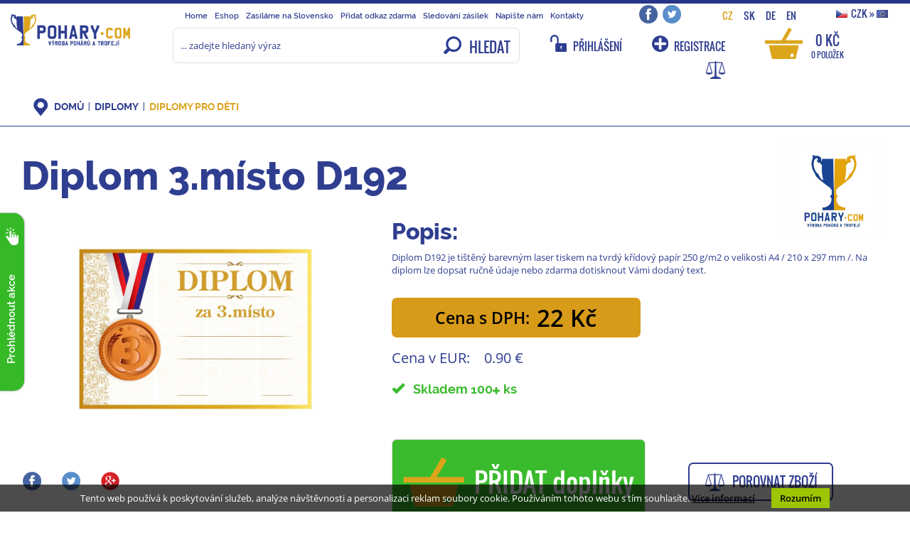

--- FILE ---
content_type: text/html; charset=utf-8
request_url: https://www.pohary.com/cs/745-diplomy-pro-deti/diplom-3-misto-d194-9656.html
body_size: 9402
content:
<!DOCTYPE html>
<html lang="cs">
  <head>
    <title>Diplom 3.místo D192 | Poháry.com</title>
    <meta charset="utf-8">
    <meta http-equiv="X-UA-Compatible" content="IE=edge,chrome=1">
    <meta name="viewport" content="width=device-width, initial-scale=1">
    <meta http-equiv="content-language" content="cs" />
    <meta http-equiv="content-script-type" content="text/javascript" />
    <meta http-equiv="cache-control" content="no-cache" />
    <meta name="resource-type" content="document" />
    <meta name="keywords" content="medaile, diplomy, diplomy pro děti, 1.místo, Diplom 3.místo D192" />
    <meta name="description" content="Diplom D192 je tištěný barevným laser tiskem na tvrdý křídový papír 250 g/m2 o velikosti A4 / 210 x 297 mm /. Na diplom lze dopsat ručně údaje nebo zdarma dotisknout Vámi dodaný text." />
    <meta name="author" content="Martin Vokřál">
    <meta name="verify-v1" content="YpRXbQ0ap4GEF3rtYtftDTqZEHj86GbB/x6U1Y39hEg=" />
    <meta name="msvalidate.01" content="9F993876E53D263503E5DA4AD505732E" />
    
        <meta name="robots" content="index, follow">
    
        
    <base href="https://www.pohary.com/" />
    
    <link rel="shortcut icon" href="https://www.pohary.com/favicon.ico" type="image/x-icon" /> 
    
    
    <link href='https://www.pohary.com/css/fonts.css' rel='stylesheet' type='text/css'>

        
    <link rel="stylesheet" media="screen" type="text/css" href="/css/fonts.css" />
    <link rel="stylesheet" media="screen" type="text/css" href="/bower_components/bootstrap/dist/css/bootstrap.min.css" />
    <link rel="stylesheet" media="screen" type="text/css" href="/css/prettyPhoto.css" />
    <link rel="stylesheet" media="screen" type="text/css" href="/css/chosen.min.css" />
    <link rel="stylesheet" media="screen" type="text/css" href="/css/screen.css" />
    <link rel="stylesheet" media="screen" type="text/css" href="/css/screen-detail.css" />
    <link rel="stylesheet" media="screen" type="text/css" href="/css/responsive.css" />
    <link rel="stylesheet" media="print" type="text/css" href="/css/print.css" />

    <script type="text/javascript" src="/bower_components/jquery/dist/jquery.min.js"></script>

        <link rel="canonical" href="https://www.pohary.com/cs/745-diplomy-pro-deti/diplom-3-misto-d194-9656.html">
    
    <meta property="og:title" content="Diplom 3.místo D192" />    <meta property="og:site_name" content="Poháry.com"/>
    <meta property="og:type" content="website" />
    <meta property="og:url" content="https://www.pohary.com/cs/745-diplomy-pro-deti/diplom-3-misto-d194-9656.html" />
    <meta property="og:description" content="Diplom D192 je tištěný barevným laser tiskem na tvrdý křídový papír 250 g/m2 o velikosti A4 / 210 x 297 mm /. Na diplom lze dopsat ručně údaje nebo zdarma dotisknout Vámi dodaný text." />
    <meta property="og:image" content="https://www.pohary.com/eshop-pictures/9656.jpg" /><link rel="previewimage" href="/eshop-pictures/9656.jpg" />    
          <!-- Google tag (gtag.js) -->
<script async src="https://www.googletagmanager.com/gtag/js?id=G-48EBSTBV0V"></script>
<script>
  window.dataLayer = window.dataLayer || [];
  function gtag(){dataLayer.push(arguments);}
  gtag('js', new Date());
  gtag('config', 'G-48EBSTBV0V');
</script>

<meta name="google-site-verification" content="jxuGctg6nsoEBaRmOJs30BmwAIKpp7EFD-Svoe_CRZw" />

<noscript> 
<div style="display:inline;"> <img height="1" width="1" style="border-style:none;" alt="" src=""//googleads.g.doubleclick.net/pagead/viewthroughconversion/1050066180/?value=0&guid=ON&script=0""/> </div>
</noscript>

<script>(function(w,d,s,l,i){w[l]=w[l]||[];w[l].push({'gtm.start':
new Date().getTime(),event:'gtm.js'});var f=d.getElementsByTagName(s)[0],
j=d.createElement(s),dl=l!='dataLayer'?'&l='+l:'';j.async=true;j.src=
'https://www.googletagmanager.com/gtm.js?id='+i+dl;f.parentNode.insertBefore(j,f);
})(window,document,'script','dataLayer','GTM-PTLSPHX');</script>

<script async src="https://www.googletagmanager.com/gtag/js?id=AW-1050066180"></script>
<script>
  window.dataLayer = window.dataLayer || [];
  function gtag(){dataLayer.push(arguments);}
  gtag('js', new Date());
  gtag('config', 'AW-1050066180');
</script>

<script>
  gtag('event', 'page_view', {
    'send_to': 'AW-1050066180',
    'value': 'replace with value',
    'items': [{
      'id': 'replace with value',
      'google_business_vertical': 'retail'
    }]
  });
</script>

<script data-ad-client="ca-pub-3444211914513401" async src="https://pagead2.googlesyndication.com/pagead/js/adsbygoogle.js"></script>

<meta name="msvalidate.01" content="9F993876E53D263503E5DA4AD505732E" />

<!-- Měřicí kód Sklik.cz -->
<script type="text/javascript">
var seznam_cId = 100037970;
var seznam_value = 1;
<script type="text/javascript" src="https://c.seznam.cz/js/rc.js"></script>
<script>
  window.sznIVA.IS.updateIdentities({
    eid: 1
  });

  var retargetingConf = {
    rtgId: 22895,
    consent: 1 
  };
  window.rc.retargetingHit(retargetingConf);
</script>

<meta name="seznam-wmt" content="v6cI41x8BP2dnVzZ6lA9Iq9jLLPrB81y" />

<script type="text/javascript" src="https://c.seznam.cz/js/rc.js"></script>
<script>
  window.sznIVA.IS.updateIdentities({
    eid: {
        a1: 'Česká republika',
        a2: 'Jihlava',
        a3: 'Havlickova',
        a4: '208/25',
        a5: '28601',
  });

  var retargetingConf = {
    rtgId: 22895,
    consent: 1
  };
  window.rc.retargetingHit(retargetingConf);
</script>    
    <!-- Start of Smartsupp Live Chat script -->
    <script type="text/javascript">
    var _smartsupp = _smartsupp || {};
    _smartsupp.key = "74b6cbe8c06114b396ba095a31d5fe95a986641c";
    window.smartsupp||(function(d) {
               var s,c,o=smartsupp=function(){ o._.push(arguments)};o._=[];
               s=d.getElementsByTagName('script')[0];c=d.createElement('script');
               c.type='text/javascript';c.charset='utf-8';c.async=true;
               c.src='//www.smartsuppchat.com/loader.js';s.parentNode.insertBefore(c,s);
    })(document);
    </script>
    <!-- End of Smartsupp Live Chat script -->

  </head>

  <body class="subpage">
    
    

    
<!-- Facebook API -->
<div id="fb-root"></div>
<script>(function(d, s, id) {
  var js, fjs = d.getElementsByTagName(s)[0];
  if (d.getElementById(id)) return;
  js = d.createElement(s); js.id = id;
  js.src = "//connect.facebook.net/cs_CZ/sdk.js#xfbml=1&version=v2.3";
  fjs.parentNode.insertBefore(js, fjs);
}(document, 'script', 'facebook-jssdk'));</script>

<!-- Navigation -->
<nav class="navbar navbar-default" role="navigation">
    <div class="container-fluid vrch_omezeni">

        <div class="row">
            <div class="col-sm-2 col-md-3 col-lg-2">
                <!-- Brand and toggle get grouped for better mobile display -->
                <div class="navbar-header">
                    <a class="navbar-brand" href="/"><img src="img/pohary/logo_horizontalni.png" alt="logo" /></a>
                    <button type="button" class="navbar-toggle" data-toggle="collapse" data-target="#navbar-main">
                        <span class="sr-only">Toggle navigation</span>
                        <span class="icon-bar"></span>
                        <span class="icon-bar"></span>
                        <span class="icon-bar"></span>
                        <span class="icon-menu"></span>
                    </button>
                </div>
            </div>

            <div class="col-sm-10 col-md-9 col-lg-10">

                <div class="menu-top-bar">        
                    <!-- Collect the nav links, forms, and other content for toggling //  navbar-right -->
                    <div class="collapse navbar-collapse" id="navbar-main">
                        <ul class="nav navbar-nav mainbig"><li id='li237'><a href='https://www.pohary.com' title='Home'><span></span>Home</a></li>
<li id='li238'><a href='/cs/61-eshop/' title='Eshop'><span></span>Eshop</a></li>
<li id='li846' ><a href='/cs/846-zasilame-na-slovensko/' title='Zasíláme na Slovensko'><span></span>Zasíláme na Slovensko</a></li>
<li id='li251'><a href='/pridat-odkaz-zdarma/' title='Přidat odkaz zdarma'><span></span>Přidat odkaz zdarma</a></li>
<li id='li241' ><a href='/cs/241-sledovani/' title='Sledování zásilek'><span></span>Sledování zásilek</a></li>
<li id='li242'><a href='/cs/?page=prani' title='Napište nám'><span></span>Napište nám</a></li>
<li id='li243' ><a href='/cs/243-kontakty/' title='Kontakty'><span></span>Kontakty</a></li>
</ul>                    </div>
                    <!-- /.navbar-collapse -->

                    <div class="spacer"></div>
                    <div class="social">
                        <a href="https://www.facebook.com/pohary.com.eshop" class="social-facebook" target="facebook"></a>
                        <a href="https://twitter.com/Pohary_com" class="social-twitter" target="twitter"></a>
                    </div>
                    <div class="spacer"></div>
                    <div class="google_translate">
                        <a href="https://www.pohary.com/cs/745-diplomy-pro-deti/diplom-3-misto-d194-9656.html" class="active">CZ</a><a href="http://translate.google.cz/translate?u=https%3A%2F%2Fwww.pohary.com%2Fcs%2F745-diplomy-pro-deti%2Fdiplom-3-misto-d194-9656.html&hl=cs&ie=utf-8&sl=cs&tl=sk" class="">SK</a><a href="http://translate.google.cz/translate?u=https%3A%2F%2Fwww.pohary.com%2Fcs%2F745-diplomy-pro-deti%2Fdiplom-3-misto-d194-9656.html&hl=cs&ie=utf-8&sl=cs&tl=de" class="">DE</a><a href="http://translate.google.cz/translate?u=https%3A%2F%2Fwww.pohary.com%2Fcs%2F745-diplomy-pro-deti%2Fdiplom-3-misto-d194-9656.html&hl=cs&ie=utf-8&sl=cs&tl=en" class="">EN</a>                    </div>
                    <div class="spacer"></div>
                    <div class="currency CZK">
                        <a href="/cs/?page=currency_change&set=EUR"><img src="/img/pohary/CZK.jpg" alt="CZK"><span class="hidden-sm hidden-xs">CZK </span>&raquo; <img src="/img/pohary/EUR.jpg" alt="EUR"></a>                                            </div>
                </div>

                <div class="row ikonky_vrch">            
                    <div class="col-sm-6">
                        
<div class="" id="s_form_container">
	<form class="search" id="s_form" action="cs/" method="get" enctype="multipart/form-data">
		<div class="input-group">	     	
	      	<input type="hidden" name="page" value="hledej" />
			<input id="search" class="input-search form-control" type="text" name="hledat" value="" placeholder="... zadejte hledaný výraz" />
	      	<span class="input-group-btn">
	        	<button type="submit" id="s_submit" class="btn"><span class="icon"></span><span class="text">HLEDAT</span></button>
	        	<!-- <input id="s_submit" class="btn" type="submit" value="" /> -->
	      	</span>
	    </div><!-- /input-group -->
	</form>
	<div class="clearfix"></div>
</div>

                    </div>
                    <div class="col-sm-6 text-center">
                                                    <a href="cs/?page=prihlaseni" class="prihlaseni" data-toggle="collapse" data-target="#navbar-log-in" aria-controls="navbar-log-in" title="PŘIHLÁŠENÍ"><span class="hidden-md hidden-sm hidden-xs">PŘIHLÁŠENÍ</span></a>
                            <a href="cs/?page=registrace" class="registrace" title="REGISTRACE"><span class="hidden-md hidden-sm hidden-xs">REGISTRACE</span></a>
                                                <div class="spacer"></div>
                        <a href="cs/?page=kosik" class="basket_tlc" title="Košík">0 Kč<span class="count">0 položek</span></a> 
                        <div class="spacer"></div>
                        <a href="/cs/?page=porovnani" class="porovnat" data-toggle="popover" data-html="true" data-placement="bottom" data-content="" data-template="<div class='popover comparer' role='tooltip'><div class='arrow'></div><div class='popover-title'></div><div class='popover-content'></div></div>" data-trigger="hover" id="comparing-icon" title="Porovnávač zboží"><span></span></a>
                    </div>
                </div>

            </div>
        </div>

                            
    </div>
    <!-- /.container -->    
    <div class="container-fluid collapse navbar-log-in" id="navbar-log-in">
        
<form class="login form-inline" action="cs/?page=prihlaseni" method="post">

      <div class="form-group">
          <label for="log_email_form_inline" class="col-xs-5 control-label">Váš email:</label>
          <div class="col-xs-7 ">
              <input type="email" name="email" class="form-control" id="log_email_form_inline" size="15" placeholder="Email">
          </div>
      </div>
      <div class="form-group">
          <label for="log_pass_form_inline" class="col-xs-5  control-label">Heslo:</label>
          <div class="col-xs-7 ">
              <input type="password" name="heslo" class="form-control" id="log_pass_form_inline" size="15" placeholder="Heslo">
          </div>
      </div>

      
      <div class="form-group">
          <div class="button-login text-center"><input type="submit" class="btn-custom btn-custom-sm" name="login" value="přihlásit" /></div>
      </div>

      <div class="form-group">
          <div class="col-xs-12">
              <a href="cs/?page=registrace" title="Registrace">REGISTRACE</a> / <a href="cs/?page=zaslat_heslo" title="Zaslat zapomenuté heslo">NOVÉ HESLO</a>
          </div>
      </div>

<input type="hidden" name="referer" value="/cs/745-diplomy-pro-deti/diplom-3-misto-d194-9656.html" /></form>

    </div>
    </nav>

    <div class="banner-left hidden-xs">        
        <div class="body">
                    </div>
        <div class="bar"><span>Prohlédnout akce</span></div>
    </div>
    <script>
        $(function(){
            var $visible = false;
            var timeout = null;
            $(".banner-left").on('mouseover',function(){
                window.clearTimeout(timeout);
                if (!$visible) {
                    $(this).addClass('active');
                    $(this).find('.body').show('slow',function(){
                        $visible = true;
                    });
                }
            }).on('mouseout',function(){
                var $banner = $(this);
                if ($visible) {
                    timeout = window.setTimeout(function() {
                        if ($visible) {                            
                            $banner.find('.body').hide('slow',function(){
                                $visible = false;
                                $banner.removeClass('active');
                            });
                        }
                    }, 1000);
                }
            });
        });
    </script>
        

        <div id="subheader">
            <div class="container">
                            </div>
        </div>

        <main class="">
            <div class="container-fluid">
                <div class="row">
                    <div class="navigation">

                        
                        
                        <div class="navi pull-left">
                          <a href="cs/">DOMŮ</a> <span class="delitko"></span> <a href="cs/2-diplomy/" title="Diplomy">Diplomy</a> <span class="delitko"></span> <a href="cs/745-diplomy-pro-deti/" title="Diplomy pro děti">Diplomy pro děti</a>                        </div>

                        <div class="clearfix"></div>
                    </div>
                </div>
            
                <div class="row">                    
                    
                    <div class="col-lg-12 col-md-12 col-sm-12 col-xs-12 colright">
                        <div class="detail_produkt_hd"><div class="detail_top"><a href="/cs/znacky/pohary-com-2/" class="detail-znacka hidden-xs"><img src="./zn-pic/2.png" alt="Poháry.com®" /></a><div class="container-fluid"><h1 class="desc">Diplom 3.místo D192 </h1><div class="row"><div class="col-lg-5 col-md-6 col-sm-12 bunka gallery"><a rel="prettyPhoto[9656]" href="./eshop-pictures/9656.jpg" class="lightbox detail-main-pic contain" style="background-image: url(./eshop-pictures/9656.jpg);"></a><div class="fix"></div><div class="social"><a href="https://www.facebook.com/share.php?u=https://www.pohary.com/cs/745-diplomy-pro-deti/diplom-3-misto-d194-9656.html" class="facebook" target="_blank"></a><a href="https://twitter.com/intent/tweet?text=https://www.pohary.com/cs/745-diplomy-pro-deti/diplom-3-misto-d194-9656.html" class="twitter" target="_blank"></a><a href="https://plusone.google.com/_/+1/confirm?hl=en&url=https://www.pohary.com/cs/745-diplomy-pro-deti/diplom-3-misto-d194-9656.html" class="google" target="_blank"></a></div></div><div class="col-lg-7 col-md-6 col-sm-12 bunka"><div class="detail-info"><div class="popis"><h2 class="desc">Popis:</h2><p>Diplom D192 je tištěný barevným laser tiskem na tvrdý křídový papír 250 g/m2 o velikosti A4 / 210 x 297 mm /. Na diplom lze dopsat ručně údaje nebo zdarma dotisknout Vámi dodaný text.</p></div></div><div class="detail-info-block"><div class="detail-cena"><div class="cena-detail-s"><span class="popis">Cena s DPH:</span><span class="cena">22 Kč</span></div><div class="cena-detail-mena-cena"><span class="popis">Cena v EUR:</span><span class="cena">0.90 €</span></div><div class="dostupnost green"><i class="glyphicon glyphicon-ok"></i>&nbsp;&nbsp;&nbsp;Skladem 100<span class="glyphicon glyphicon-plus" aria-hidden="true" style="font-size: 0.6em;margin-top: -1em;"></span> ks</div></div><form method="post" enctype="multipart/form-data" action="cs/?page=kosik_add" class="do-kosiku2"><input type="hidden" name="ks" value="1" /><input type='hidden' name='id' value='9656' /><button type='submit' class='detail-button-basket' name='btng' data-toggle='tooltip' title='Zakoupit tuto položku a přejít do konfigurátoru - možnost nastavit si vlastní texty, obrázky, doplňky atd. k tomuto produktu!'><span class='hidden-xs'>PŘIDAT doplňky</span></button></form><a href="javascript:" class="srovnavac compare compare-add" data-compare-id="9656"><span class="icon"></span><span class="text">Porovnat zboží</span></a></div><div class="popis"><h2 class="desc">Specifikace:</h2><p><strong>Diplom D192</strong> je tištěný barevným laser tiskem na tvrdý křídový papír 250 g/m<sup>2</sup> o velikosti A4 / 210 x 297 mm /. Na diplom lze dopsat ručně údaje nebo zdarma dotisknout Vámi dodaný text.<br />
<strong><span style="color:#FF0000;">Zadat vlastní text na diplom můžete přidat v dalším kroku objednávky po kliknutí na tlačítko PŘIDAT DOPLŇKY.</span></strong></p>
</div></div></div><div class="fix"></div></div><div class="icones"></div><div class="fix"></div></div>		
        <div class="fix"></div><div class="fix"></div><div class="fix"></div>
<h2 class="podobne">Podobné produkty:</h2>
<div class="spacer_prod"></div>
<div class="field_frame" id="vypis-zbozi">
  <div class="row">

    <div class="product-card col-xs-12 col-sm-4 col-md-3 col-lg-2">
      <div class="image"><a class="product-image" href="cs/745-diplomy-pro-deti/diplom-2-misto-d192-9654.html" title="Diplom 2.místo D194"><span class="prod-img contain" style="background-image: url(./eshop-pictures/300/9654.jpg);">
                <span class="prod-foto-bk fill">
                  <span>ZOBRAZIT DETAIL</span>
                </span>
              </span></a></div><h2><a class="field_headline" href="cs/745-diplomy-pro-deti/diplom-2-misto-d192-9654.html" title="Diplom 2.místo D194">Diplom 2.místo D194</a></h2><h3><a href="cs/745-diplomy-pro-deti/">Diplomy pro děti</a></h3><div class="popis">Diplom D194 je tištěný barevným laser tiskem na tvrdý křídový papír 250 g/m2 o velikosti A4 / 210 x 297 mm /. Na di...</div><div class="card"><div class="price"><strong><img src="/img/pohary/CZK.jpg" alt="CZK" />22 Kč<span></span></strong><form method="post" enctype="multipart/form-data" action="/cs/?page=kosik_add" class="do-kosiku"><input type='hidden' name='id' value='9654' /><input type="hidden" name="ks" value="1" /><button type='submit' name='btng'>KOUPIT</button></form></div></div></div>
    <div class="product-card col-xs-12 col-sm-4 col-md-3 col-lg-2">
      <div class="image"><a class="product-image" href="cs/177-diplomy-sportovni/diplom-vybijena-d111-9221.html" title="Diplom vybíjená D111"><span class="prod-img contain" style="background-image: url(./eshop-pictures/300/9221.jpg);">
                <span class="prod-foto-bk fill">
                  <span>ZOBRAZIT DETAIL</span>
                </span>
              </span></a></div><h2><a class="field_headline" href="cs/177-diplomy-sportovni/diplom-vybijena-d111-9221.html" title="Diplom vybíjená D111">Diplom vybíjená D111</a></h2><h3><a href="cs/177-diplomy-sportovni/">Diplomy sportovní</a></h3><div class="popis">Diplom vybíjená D111 je tištěný barevným laser tiskem na tvrdý křídový papír 250 g/m2 o velikosti A4 / 210 x 297 mm...</div><div class="card"><div class="price"><strong><img src="/img/pohary/CZK.jpg" alt="CZK" />18 Kč<span></span></strong><form method="post" enctype="multipart/form-data" action="/cs/?page=kosik_add" class="do-kosiku"><input type='hidden' name='id' value='9221' /><input type="hidden" name="ks" value="1" /><button type='submit' name='btng'>KOUPIT</button></form></div></div></div>
    <div class="product-card col-xs-12 col-sm-4 col-md-3 col-lg-2">
      <div class="image"><a class="product-image" href="cs/178-diplomy/diplom-tenis-d17-649.html" title="Diplom tenis D17 "><span class="prod-img contain" style="background-image: url(./eshop-pictures/300/649.jpg);">
                <span class="prod-foto-bk fill">
                  <span>ZOBRAZIT DETAIL</span>
                </span>
              </span></a></div><h2><a class="field_headline" href="cs/178-diplomy/diplom-tenis-d17-649.html" title="Diplom tenis D17 ">Diplom tenis D17 </a></h2><h3><a href="cs/178-diplomy/">Diplomy</a></h3><div class="popis">Diplom tenis D17 je tištěný barevným laser tiskem na tvrdý křídový papír 250 g/m2 o velikosti A4 / 210 x 297 mm /. ...</div><div class="card"><div class="price"><strong><img src="/img/pohary/CZK.jpg" alt="CZK" />25 Kč<span></span></strong><form method="post" enctype="multipart/form-data" action="/cs/?page=kosik_add" class="do-kosiku"><input type='hidden' name='id' value='649' /><input type="hidden" name="ks" value="1" /><button type='submit' name='btng'>KOUPIT</button></form></div></div></div>
    <div class="product-card col-xs-12 col-sm-4 col-md-3 col-lg-2">
      <div class="image"><a class="product-image" href="cs/745-diplomy-pro-deti/diplom-2-misto-d191-9653.html" title="Diplom 2.místo D191"><span class="prod-img contain" style="background-image: url(./eshop-pictures/300/9653.jpg);">
                <span class="prod-foto-bk fill">
                  <span>ZOBRAZIT DETAIL</span>
                </span>
              </span></a></div><h2><a class="field_headline" href="cs/745-diplomy-pro-deti/diplom-2-misto-d191-9653.html" title="Diplom 2.místo D191">Diplom 2.místo D191</a></h2><h3><a href="cs/745-diplomy-pro-deti/">Diplomy pro děti</a></h3><div class="popis">Diplom D191 je tištěný barevným laser tiskem na tvrdý křídový papír 250 g/m2 o velikosti A4 / 210 x 297 mm /. Na di...</div><div class="card"><div class="price"><strong><img src="/img/pohary/CZK.jpg" alt="CZK" />22 Kč<span></span></strong><form method="post" enctype="multipart/form-data" action="/cs/?page=kosik_add" class="do-kosiku"><input type='hidden' name='id' value='9653' /><input type="hidden" name="ks" value="1" /><button type='submit' name='btng'>KOUPIT</button></form></div></div></div>
    <div class="product-card col-xs-12 col-sm-4 col-md-3 col-lg-2">
      <div class="image"><a class="product-image" href="cs/177-diplomy-sportovni/diplom-bowling-d35-3085.html" title="Diplom bowling D35 "><span class="prod-img contain" style="background-image: url(./eshop-pictures/300/3085.jpg);">
                <span class="prod-foto-bk fill">
                  <span>ZOBRAZIT DETAIL</span>
                </span>
              </span></a></div><h2><a class="field_headline" href="cs/177-diplomy-sportovni/diplom-bowling-d35-3085.html" title="Diplom bowling D35 ">Diplom bowling D35 </a></h2><h3><a href="cs/177-diplomy-sportovni/">Diplomy sportovní</a></h3><div class="popis">Diplom bowling D35 je tištěný barevným laser tiskem na tvrdý křídový papír 250 g/m2 o velikosti A4 / 210 x 297 mm /...</div><div class="card"><div class="price"><strong><img src="/img/pohary/CZK.jpg" alt="CZK" />25 Kč<span></span></strong><form method="post" enctype="multipart/form-data" action="/cs/?page=kosik_add" class="do-kosiku"><input type='hidden' name='id' value='3085' /><input type="hidden" name="ks" value="1" /><button type='submit' name='btng'>KOUPIT</button></form></div></div></div>
    <div class="product-card col-xs-12 col-sm-4 col-md-3 col-lg-2">
      <div class="image"><a class="product-image" href="cs/745-diplomy-pro-deti/diplom-stupne-vitezu-d183-9645.html" title="Diplom stupně vítězů D183"><span class="prod-img contain" style="background-image: url(./eshop-pictures/300/9645.jpg);">
                <span class="prod-foto-bk fill">
                  <span>ZOBRAZIT DETAIL</span>
                </span>
              </span></a></div><h2><a class="field_headline" href="cs/745-diplomy-pro-deti/diplom-stupne-vitezu-d183-9645.html" title="Diplom stupně vítězů D183">Diplom stupně vítězů D183</a></h2><h3><a href="cs/745-diplomy-pro-deti/">Diplomy pro děti</a></h3><div class="popis">Diplom D183 je tištěný barevným laser tiskem na tvrdý křídový papír 250 g/m2 o velikosti A4 / 210 x 297 mm /. Na di...</div><div class="card"><div class="price"><strong><img src="/img/pohary/CZK.jpg" alt="CZK" />25 Kč<span></span></strong><form method="post" enctype="multipart/form-data" action="/cs/?page=kosik_add" class="do-kosiku"><input type='hidden' name='id' value='9645' /><input type="hidden" name="ks" value="1" /><button type='submit' name='btng'>KOUPIT</button></form></div></div></div>    </div><!-- /.row -->
</div><!-- /#vypis-zbozi -->
</div></div>
<script>
	$(function(){
		$('form.do-kosiku .number, form.do-kosiku2 .number').on('click',function(){
			$(this).find('input').focus();
		});

    $('form.do-kosiku2 .variant .selected').on('click', function(){
      if ($(this).parent().find('ul').is(':visible'))
        $(this).parent().find('ul').hide('fast');
      else
        $(this).parent().find('ul').show('fast');
    });
    $('form.do-kosiku2 .variant ul>li>a').on('click',function(){
      $(this).closest('.variant').find('.selected').trigger('click');
      $(this).closest('.variant').find('input[name="attribute"]').val($(this).data('attribute'));
      $(this).closest('.variant').find('input[name="id"]').val($(this).data('id'));
      $(this).closest('.variant').find('.selected span').html($(this).html());      
    });
	});
</script>


                    </div>

                    <div class="clearfix"></div>
                </div>

            </div>
        </main>

        <footer>
    <div class="container spodni-menu">
        <div class="row">
            <div class="col-lg-4 col-sm-12 text-left">
                <h2>Vše o nákupu</h2>
                <ul><li class='menu' id='li657' ><a href='/cs/657-clanky-rady-a-navody/' title='Články, rady a návody'Články, rady a návody>Články, rady a návody</a></li>
<li class='menu' id='li662' ><a href='/cs/662-faq-nejcasteji-kladene-dotazy/' title='FAQ - nejčastěji kladené dotazy'FAQ - nejčastěji kladené dotazy>FAQ - nejčastěji kladené dotazy</a></li>
<li class='menu' id='li247' ><a href='/cs/247-jak-nakupovat-sportovni-trofeje/' title='Jak nakupovat sportovní trofeje?'Jak nakupovat sportovní trofeje?>Jak nakupovat sportovní trofeje?</a></li>
<li class='menu' id='li704' ><a href='/cs/704-jak-pridat-stitek-vlastni-text/' title='Jak přidat štítek vlastní text?'Jak přidat štítek vlastní text?>Jak přidat štítek vlastní text?</a></li>
<li class='menu' id='li701' ><a href='/cs/701-jak-vybrat-a-koupit-tricko/' title='Jak vybrat a koupit tričko?'Jak vybrat a koupit tričko?>Jak vybrat a koupit tričko?</a></li>
<li class='menu' id='li682' ><a href='/cs/682-tabulka-velikosti-textilu/' title='Tabulka velikostí textilu'Tabulka velikostí textilu>Tabulka velikostí textilu</a></li>
<li class='menu' id='li665' ><a href='/cs/665-sledovani-zasilek-a-baliku/' title='Sledování zásilek a balíků'Sledování zásilek a balíků>Sledování zásilek a balíků</a></li>
<li class='menu' id='li766' ><a href='/cs/766-vymena-velikosti-tricka/' title='Výměna velikosti trička'Výměna velikosti trička>Výměna velikosti trička</a></li>
<li class='menu' id='li239' ><a href='/cs/239-katalog-ke-stazeni/' title='Katalog ke stažení'Katalog ke stažení>Katalog ke stažení</a></li>
</ul>            </div>
            <div class="col-lg-4 col-sm-12 napiste-nam">
                <h2>Napište nám | ZDARMA Vám zavoláme:</h2>
                
<div class="clanek">
<FORM action='cs/?page=prani&action=send' method='post' enctype='multipart/form-data'><input type="hidden" name="url" value="http://www.pohary.com/cs/745-diplomy-pro-deti/diplom-3-misto-d194-9656.html" /><TABLE class='kontakt w450'><TR><TD class=popis><TD><INPUT class='w300' type=text name='jmeno' value='' placeholder="Jméno a příjmení" /><TR><TD class=popis>
	<TD><INPUT type=text name='tel' value='' class='w300' placeholder="Telefon" /><TR><TD class=popis>
	<TD><INPUT type=text name='email' value='' class='w300' placeholder="Email" /><TR><TD class=popis>
	<TD><TEXTAREA name='vzkaz' class='w300 h100' placeholder="Váš dotaz"></TEXTAREA><TR><TD colspan=2>
		<noscript><p>Vyplňte výsledek: 2 x 7 = <input type="text" name="kontr" size="6" /></p></noscript>
	<script type="text/javascript">
		document.write('<input type="hidden" name="kontr" value="14" />');
	</script>	
	<div id="variantaGeneraceDiv">
		<label for="variantaGenerace">Toto pole ponechte prázdné: </label>
		<input type="text" name="variantaGenerace" value="toto pole by mělo zůstat prázdné" id="variantaGenerace">
	</div>
	<input type="hidden" name="a" value="2" />
	<input type="hidden" name="b" value="7" />
    <input type="hidden" name="hash" value="bi8fc08nubr75v6o42i57jea94" />
    <input type="hidden" name="ttime" value="1769035899" />

    <div class="schovane">
      	<input type="text" name="novavarianta" value="" />
      	<input type="text" name="novavarianta2" value="13iOw41rxIqxpvX5" />
  	</div>
  	
  	<script>
	(function () {
	    var e = document.getElementById("variantaGeneraceDiv");
	    if (e && e.parentNode)
	    	e.parentNode.removeChild(e);
	})();
	</script><INPUT class='prani_odeslat' type=submit name=btng value=' Odeslat '></TABLE></FORM>  	<div class="fix"></div>
</div>
            </div>
            <div class="col-lg-4 col-sm-12 text-right">
                <h2>Vaše objednávky</h2>
                <ul><li class='menu' id='li541' ><a href='/cs/541-reklamacni-rad/' title='Reklamační řád'Reklamační řád>Reklamační řád</a></li>
<li class='menu' id='li250' ><a href='/cs/250-obchodni-podminky/' title='Obchodní podmínky'Obchodní podmínky>Obchodní podmínky</a></li>
<li class='menu' id='li542' ><a href='/cs/542-odstoupeni-od-smlouvy/' title='Odstoupení od smlouvy'Odstoupení od smlouvy>Odstoupení od smlouvy</a></li>
<li class='menu' id='li658' ><a href='/cs/658-ochrana-osobnich-udaju-gdpr/' title='Ochrana osobních údajů GDPR'Ochrana osobních údajů GDPR>Ochrana osobních údajů GDPR</a></li>
<li class='menu' id='li248' ><a href='/cs/248-vernostni-program/' title='Věrnostní program'Věrnostní program>Věrnostní program</a></li>
<li class='menu' id='li674' ><a href='/cs/674-moznosti-platby/' title='Možnosti platby'Možnosti platby>Možnosti platby</a></li>
<li class='menu' id='li667' ><a href='/cs/667-ceny-dopravy/' title='Ceny dopravy'Ceny dopravy>Ceny dopravy</a></li>
<li class='menu' id='li240' ><a href='/cs/240-fotogalerie/' title='Fotogalerie'Fotogalerie>Fotogalerie</a></li>
<li class='menu' id='li588' ><a href='/cs/588-cookies/' title='Cookies'Cookies>Cookies</a></li>
</ul>            </div>
        </div>
    </div>

    <!-- Page Content row 8 BLOKY PATIČKY -->
    <div class="container-fluid columns">
        <div class="row">
            <div class="col-lg-4 col-sm-12">
                <table border="0" cellpadding="1" cellspacing="1" style="width:100%;">
	<tbody>
		<tr>
			<td><img alt="pohary" src="/img/pohary/pohar.png" /></td>
			<td>
			<p><strong><span style="color:#FFD700;">Poháry.com</span></strong><br />
			Havlíčkova 58/206<br />
			586 01 Jihlava<br />
			Czech Republic<br />
			email: info@pohary.com</p>
			</td>
		</tr>
	</tbody>
</table>
            </div>
            <div class="col-lg-4 col-sm-12">
                <table border="0" cellpadding="1" cellspacing="1" style="width:100%;">
	<tbody>
		<tr>
			<td><img alt="kontakt" src="/img/pohary/kontakt.png" /></td>
			<td>&nbsp;&nbsp;&nbsp;&nbsp; Máte otázky? Problém?<br />
			&nbsp;&nbsp;&nbsp; &nbsp; &nbsp; &nbsp; Chcete poradit?<br />
			&nbsp;&nbsp; &nbsp; Volejte zákaznickou linku<br />
			<span style="color:#FFD700;">+420 704 398 014 </span><span style="font-size:14px;"><span class="small">(Po-pá: 7:00-15:30 hod)</span></span></td>
		</tr>
	</tbody>
</table>

<p>&nbsp;</p>
            </div>
            <div class="col-lg-4 col-sm-12">
                <table border="0" cellpadding="1" cellspacing="1" style="width:100%;">
	<tbody>
		<tr>
			<td><img alt="oteviraci doba" src="/img/pohary/doba.png" /></td>
			<td>
			<p><strong>Otevírací doba:</strong><br />
			PO -&nbsp; PÁ: 07:00 - 15:30 HOD.<br />
			<sup>Polední přestávka: 11:30 - 12:00 hod.</sup><br />
			<strong>Chatujte s námi:</strong><br />
			<span style="font-size:12px;"><span class="dark text-medium-gray">Pondělí až pátek </span>od 7:00 - 15:30 hod.</span></p>
			</td>
		</tr>
	</tbody>
</table>

<p>&nbsp;</p>
            </div>
        </div>
    </div>    
    
    <div id="footer" class="copyright">
    	<div class="container-fluid">
            <div class="pull-left">
                <a class="logo-prvni-pozice" href="http://www.prvni-pozice.com/" title="optimalizace pro vyhledávače"><span>optimalizace pro vyhledávače Prvni-Pozice.com</span></a> | optimalizace pro vyhledávače
            </div>
            <div class="pull-right">
                &copy; 2015 | programmed by <a class="logo-ensis" href="http://www.ensis.cz/" title="internetové stránky, eshopy, internetový marketing, seo optimalizace, reklamní kampaně, firemní web prezentace"><span>internetové stránky, eshopy, informační systémy</span></a>
            </div>
        </div>
    </div>
</footer>

<div id="bottom"></div>

<div class="hidden">
    <a href="http://www.toplist.cz/">
        <script language="JavaScript" type="text/javascript">
            <!--
            document.write('<img src="https://toplist.cz/dot.asp?id=457400&http='+escape(document.referrer)+'&t='+escape(document.title)+
            '&wi='+escape(window.screen.width)+'&he='+escape(window.screen.height)+'&cd='+escape(window.screen.colorDepth)+'" width="1" height="1" border=0 alt="TOPlist" />'); 
            //-->
        </script>
        <noscript><img src="https://toplist.cz/dot.asp?id=457400" border="0" alt="TOPlist" width="1" height="1" /></noscript>
    </a>
</div>

<div class="hidden" id="comparing_overview_popover">
    </div>

<div class="cookie_agree">
    <div id="cookie-agreement">
        Tento web používá k poskytování služeb, analýze návštěvnosti a personalizaci reklam soubory cookie. Používáním tohoto webu s tím souhlasíte.
        <a href="/cs/cookies/" title="Více informací" target="_blank">Více informací</a>
        <a href="javascript:void(0);" onclick="setAgreementCookie()" class="agree-button" title="Rozumím">Rozumím</a>
        </div>  
</div>

    <div class="remarket"><script type="text/javascript" src="https://c.seznam.cz/js/rc.js"></script>
<script>
  window.sznIVA.IS.updateIdentities({
    eid: null /* email či zahashovaný email*/
  });

  var retargetingConf = {
    rtgId: 22895,
    consent: 1 
  };
  window.rc.retargetingHit(retargetingConf);
</script>
											
<!-- Kód Google značky pro remarketing --> <script type="text/javascript"> /* <![CDATA[ */ var google_conversion_id = 1050066180; var google_custom_params = window.google_tag_params; var google_remarketing_only = true; /* ]]> */ </script> <script type="text/javascript" src="//www.googleadservices.com/pagead/conversion.js"> </script> <noscript> <div style="display:inline;"> <img height="1" width="1" style="border-style:none;" alt="" src="//googleads.g.doubleclick.net/pagead/viewthroughconversion/1050066180/?value=0&guid=ON&script=0"/> </div> </noscript></div>    

    <script type="text/javascript" src="/bower_components/bootstrap/dist/js/bootstrap.min.js"></script> 
    <script type="text/javascript" src="/js/jquery.prettyPhoto.js"></script>
    <script type="text/javascript" src="/js/jquery.form-defaults.js"></script>
    <script type="text/javascript" src="/js/jquery.cycle.all.latest.js"></script>
    <script type="text/javascript" src="/bower_components/spinjs/spin.js"></script>
    <script type="text/javascript" src="/bower_components/spinjs/jquery.spin.js"></script>
    <script type="text/javascript" src="/js/chosen.jquery.min.js"></script>
    <script type="text/javascript" src="/js/jquery-ui-1.10.4.custom.min.js"></script>
    <script type="text/javascript" src="/bower_components/jquery-waypoints/waypoints.min.js"></script>
    <script type="text/javascript" src="/js/javascript.js"></script>

        
  </body>
</html>


--- FILE ---
content_type: text/html; charset=utf-8
request_url: https://www.google.com/recaptcha/api2/aframe
body_size: 181
content:
<!DOCTYPE HTML><html><head><meta http-equiv="content-type" content="text/html; charset=UTF-8"></head><body><script nonce="it_bb7Ys89tfyApk553x5g">/** Anti-fraud and anti-abuse applications only. See google.com/recaptcha */ try{var clients={'sodar':'https://pagead2.googlesyndication.com/pagead/sodar?'};window.addEventListener("message",function(a){try{if(a.source===window.parent){var b=JSON.parse(a.data);var c=clients[b['id']];if(c){var d=document.createElement('img');d.src=c+b['params']+'&rc='+(localStorage.getItem("rc::a")?sessionStorage.getItem("rc::b"):"");window.document.body.appendChild(d);sessionStorage.setItem("rc::e",parseInt(sessionStorage.getItem("rc::e")||0)+1);localStorage.setItem("rc::h",'1769035911291');}}}catch(b){}});window.parent.postMessage("_grecaptcha_ready", "*");}catch(b){}</script></body></html>